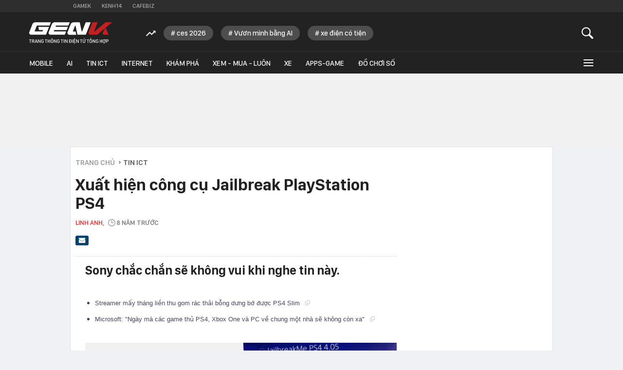

--- FILE ---
content_type: text/html; charset=utf-8
request_url: https://genk.vn/ajax-get-news-position-top.chn
body_size: 1572
content:
<ul class="thtn-list" data-cd-key="siteid165:objectembedbox:zoneid0typeid3">
                        <li class="thtn-item" data-boxtype="newsembed">
                <a title="Liệu Kobo có phát hành máy đọc sách điện tử mới vào năm 2026 không?" href="/lieu-kobo-co-phat-hanh-may-doc-sach-dien-tu-moi-vao-nam-2026-khong-20251103100000221.chn" class="thtn-item-thumb">
                    <img src="https://genk.mediacdn.vn/zoom/250_155/139269124445442048/2025/11/3/koboclaracolourereader7b8a1b-17621387538841664676234-0-107-844-1457-crop-17621387717401864240754.jpg" title="Liệu Kobo có phát hành máy đọc sách điện tử mới vào năm 2026 không?" alt="Liệu Kobo có phát hành máy đọc sách điện tử mới vào năm 2026 không?" width="190" height="120">
                </a>
                <h4 class="thtn-item-title">
                    <a href="/lieu-kobo-co-phat-hanh-may-doc-sach-dien-tu-moi-vao-nam-2026-khong-20251103100000221.chn" title="Liệu Kobo có phát hành máy đọc sách điện tử mới vào năm 2026 không?" data-id="20251103100000221" data-linktype="newsdetail">Liệu Kobo có phát hành máy đọc sách điện tử mới vào năm 2026 không?</a>
                </h4>
            </li>
                    <li class="thtn-item" data-boxtype="newsembed">
                <a title="Nhận được 2 thông báo này, Zalo của bạn đang bị theo dõi hoặc chiếm quyền truy cập" href="/nhan-duoc-2-thong-bao-nay-zalo-cua-ban-dang-bi-theo-doi-hoac-chiem-quyen-truy-cap-2025110302080966.chn" class="thtn-item-thumb">
                    <img src="https://genk.mediacdn.vn/zoom/250_155/139269124445442048/2025/11/2/avatar1762110397524-1762110397801952245712-45-0-795-1200-crop-17621104818901899116379.jpg" title="Nhận được 2 thông báo này, Zalo của bạn đang bị theo dõi hoặc chiếm quyền truy cập" alt="Nhận được 2 thông báo này, Zalo của bạn đang bị theo dõi hoặc chiếm quyền truy cập" width="190" height="120">
                </a>
                <h4 class="thtn-item-title">
                    <a href="/nhan-duoc-2-thong-bao-nay-zalo-cua-ban-dang-bi-theo-doi-hoac-chiem-quyen-truy-cap-2025110302080966.chn" title="Nhận được 2 thông báo này, Zalo của bạn đang bị theo dõi hoặc chiếm quyền truy cập" data-id="2025110302080966" data-linktype="newsdetail">Nhận được 2 thông báo này, Zalo của bạn đang bị theo dõi hoặc chiếm quyền truy cập</a>
                </h4>
            </li>
                    <li class="thtn-item" data-boxtype="newsembed">
                <a title="Soundcore mang dòng tai nghe mở Open-Ear Wireless Stereo đến Việt Nam: runner vừa nghe nhạc sống động, vừa hòa nhịp cùng thế giới xung quanh" href="/soundcore-mang-dong-tai-nghe-mo-open-ear-wireless-stereo-den-viet-nam-runner-vua-nghe-nhac-song-dong-vua-hoa-nhip-cung-the-gioi-xung-quanh-20251103085029768.chn" class="thtn-item-thumb">
                    <img src="https://genk.mediacdn.vn/zoom/250_155/139269124445442048/2025/11/3/anh-cover-17621036065641719271217-1762138199328-1762138199533644957415-0-0-848-1357-crop-1762138249530350669006.jpg" title="Soundcore mang dòng tai nghe mở Open-Ear Wireless Stereo đến Việt Nam: runner vừa nghe nhạc sống động, vừa hòa nhịp cùng thế giới xung quanh" alt="Soundcore mang dòng tai nghe mở Open-Ear Wireless Stereo đến Việt Nam: runner vừa nghe nhạc sống động, vừa hòa nhịp cùng thế giới xung quanh" width="190" height="120">
                </a>
                <h4 class="thtn-item-title">
                    <a href="/soundcore-mang-dong-tai-nghe-mo-open-ear-wireless-stereo-den-viet-nam-runner-vua-nghe-nhac-song-dong-vua-hoa-nhip-cung-the-gioi-xung-quanh-20251103085029768.chn" title="Soundcore mang dòng tai nghe mở Open-Ear Wireless Stereo đến Việt Nam: runner vừa nghe nhạc sống động, vừa hòa nhịp cùng thế giới xung quanh" data-id="20251103085029768" data-linktype="newsdetail">Soundcore mang dòng tai nghe mở Open-Ear Wireless Stereo đến Việt Nam: runner vừa nghe nhạc sống động, vừa hòa nhịp cùng thế giới xung quanh</a>
                </h4>
            </li>
                    <li class="thtn-item" data-boxtype="newsembed">
                <a title="Xiaomi ra mắt pin dự phòng &quot;Air&quot; công suất 55W, có màn hình, sạc nam châm, giá chỉ hơn 700.000đ" href="/xiaomi-ra-mat-pin-du-phong-air-cong-suat-55w-co-man-hinh-sac-nam-cham-gia-chi-hon-700000d-20251102200925281.chn" class="thtn-item-thumb">
                    <img src="https://genk.mediacdn.vn/zoom/250_155/139269124445442048/2025/11/2/avatar1762088917059-17620889172891863789867-50-0-792-1187-crop-1762088944050723426497.jpg" title="Xiaomi ra mắt pin dự phòng &quot;Air&quot; công suất 55W, có màn hình, sạc nam châm, giá chỉ hơn 700.000đ" alt="Xiaomi ra mắt pin dự phòng &quot;Air&quot; công suất 55W, có màn hình, sạc nam châm, giá chỉ hơn 700.000đ" width="190" height="120">
                </a>
                <h4 class="thtn-item-title">
                    <a href="/xiaomi-ra-mat-pin-du-phong-air-cong-suat-55w-co-man-hinh-sac-nam-cham-gia-chi-hon-700000d-20251102200925281.chn" title="Xiaomi ra mắt pin dự phòng &quot;Air&quot; công suất 55W, có màn hình, sạc nam châm, giá chỉ hơn 700.000đ" data-id="20251102200925281" data-linktype="newsdetail">Xiaomi ra mắt pin dự phòng &quot;Air&quot; công suất 55W, có màn hình, sạc nam châm, giá chỉ hơn 700.000đ</a>
                </h4>
            </li>
                    <li class="thtn-item" data-boxtype="newsembed">
                <a title="Chủ tịch FED: Ngày tận thế việc làm là có thật, AI khiến việc làm tạo ra gần như bằng không" href="/chu-tich-fed-ngay-tan-the-viec-lam-la-co-that-ai-khien-viec-lam-tao-ra-gan-nhu-bang-khong-20251103082822865.chn" class="thtn-item-thumb">
                    <img src="https://genk.mediacdn.vn/zoom/250_155/139269124445442048/2025/11/3/avatar1762133289270-1762133289462296025741.jpeg" title="Chủ tịch FED: Ngày tận thế việc làm là có thật, AI khiến việc làm tạo ra gần như bằng không" alt="Chủ tịch FED: Ngày tận thế việc làm là có thật, AI khiến việc làm tạo ra gần như bằng không" width="190" height="120">
                </a>
                <h4 class="thtn-item-title">
                    <a href="/chu-tich-fed-ngay-tan-the-viec-lam-la-co-that-ai-khien-viec-lam-tao-ra-gan-nhu-bang-khong-20251103082822865.chn" title="Chủ tịch FED: Ngày tận thế việc làm là có thật, AI khiến việc làm tạo ra gần như bằng không" data-id="20251103082822865" data-linktype="newsdetail">Chủ tịch FED: Ngày tận thế việc làm là có thật, AI khiến việc làm tạo ra gần như bằng không</a>
                </h4>
            </li>
            </ul>
<!--u: 17/01/2026 06:16:45 -->

--- FILE ---
content_type: text/html; charset=utf-8
request_url: https://genk.vn/ajax-load-news-same-zone-165211.chn
body_size: 2430
content:
<ul class="ksc-list">
        <li class="kscli clearfix">
            <ul class="kscli-list">
                <div class="rowccm clearfix" id="ccm_row1">
                                                                        <li class="tincungmucfocus">
                                <a data-popup-url="/can-nha-tuong-lai-voi-ai-la-ban-dong-hanh-se-thoai-mai-co-nao-cu-nghe-sep-samsung-noi-la-hieu-165260116170102671.chn" data-box="chm-detai1" title="Căn nhà tương lai với AI là bạn đồng hành sẽ thoải mái cỡ nào? Cứ nghe sếp Samsung nói là hiểu" href="/can-nha-tuong-lai-voi-ai-la-ban-dong-hanh-se-thoai-mai-co-nao-cu-nghe-sep-samsung-noi-la-hieu-165260116170102671.chn" class="knswa_border show-popup visit-popup">
                                    <img src="https://genk.mediacdn.vn/zoom/223_140/139269124445442048/2026/1/16/avatar1768557641989-1768557642435745205654.jpg" title="Căn nhà tương lai với AI là bạn đồng hành sẽ thoải mái cỡ nào? Cứ nghe sếp Samsung nói là hiểu" alt="Căn nhà tương lai với AI là bạn đồng hành sẽ thoải mái cỡ nào? Cứ nghe sếp Samsung nói là hiểu" width="223" height="140">
                                </a>
                                <div class="info">
                                    <h4 class="ksclili-title">
                                        <a class="show-popup visit-popup" data-popup-url="/can-nha-tuong-lai-voi-ai-la-ban-dong-hanh-se-thoai-mai-co-nao-cu-nghe-sep-samsung-noi-la-hieu-165260116170102671.chn" data-box="chm-detai1" href="/can-nha-tuong-lai-voi-ai-la-ban-dong-hanh-se-thoai-mai-co-nao-cu-nghe-sep-samsung-noi-la-hieu-165260116170102671.chn" title="Căn nhà tương lai với AI là bạn đồng hành sẽ thoải mái cỡ nào? Cứ nghe sếp Samsung nói là hiểu" data-id="165260116170102671" data-linktype="newsdetail">Căn nhà tương lai với AI là bạn đồng hành sẽ thoải mái cỡ nào? Cứ nghe sếp Samsung nói là hiểu</a>
                                                                                    <span class="iconb-ccm">Nổi bật</span>
                                                                            </h4>
                                                                    </div>
                            </li>
                                                                                                <li class="tincungmucfocus">
                                <a data-popup-url="/city-tet-fest-2025-mo-hinh-le-hoi-do-thi-tu-suc-manh-cong-dong-165260116162743319.chn" data-box="chm-detai1" title="City Tết Fest 2025: Mô hình lễ hội đô thị từ sức mạnh cộng đồng" href="/city-tet-fest-2025-mo-hinh-le-hoi-do-thi-tu-suc-manh-cong-dong-165260116162743319.chn" class="knswa_border show-popup visit-popup">
                                    <img src="https://genk.mediacdn.vn/zoom/223_140/139269124445442048/2026/1/16/photo1768552833544-17685528337232045424123-17685556628051477400974.jpg" title="City Tết Fest 2025: Mô hình lễ hội đô thị từ sức mạnh cộng đồng" alt="City Tết Fest 2025: Mô hình lễ hội đô thị từ sức mạnh cộng đồng" width="223" height="140">
                                </a>
                                <div class="info">
                                    <h4 class="ksclili-title">
                                        <a class="show-popup visit-popup" data-popup-url="/city-tet-fest-2025-mo-hinh-le-hoi-do-thi-tu-suc-manh-cong-dong-165260116162743319.chn" data-box="chm-detai1" href="/city-tet-fest-2025-mo-hinh-le-hoi-do-thi-tu-suc-manh-cong-dong-165260116162743319.chn" title="City Tết Fest 2025: Mô hình lễ hội đô thị từ sức mạnh cộng đồng" data-id="165260116162743319" data-linktype="newsdetail">City Tết Fest 2025: Mô hình lễ hội đô thị từ sức mạnh cộng đồng</a>
                                                                                    <span class="iconb-ccm">Nổi bật</span>
                                                                            </h4>
                                                                    </div>
                            </li>
                                                                                                <li class="tincungmucfocus">
                                <a data-popup-url="/tcl-dong-hanh-cung-the-thao-viet-nam-tai-sea-games-33-va-mo-rong-sang-para-games-2026-16526011616434327.chn" data-box="chm-detai1" title="TCL đồng hành cùng thể thao Việt Nam tại SEA Games 33 và mở rộng sang Para Games 2026" href="/tcl-dong-hanh-cung-the-thao-viet-nam-tai-sea-games-33-va-mo-rong-sang-para-games-2026-16526011616434327.chn" class="knswa_border show-popup visit-popup">
                                    <img src="https://genk.mediacdn.vn/zoom/223_140/139269124445442048/2026/1/16/avatar1768556574297-1768556574806361221849.jpeg" title="TCL đồng hành cùng thể thao Việt Nam tại SEA Games 33 và mở rộng sang Para Games 2026" alt="TCL đồng hành cùng thể thao Việt Nam tại SEA Games 33 và mở rộng sang Para Games 2026" width="223" height="140">
                                </a>
                                <div class="info">
                                    <h4 class="ksclili-title">
                                        <a class="show-popup visit-popup" data-popup-url="/tcl-dong-hanh-cung-the-thao-viet-nam-tai-sea-games-33-va-mo-rong-sang-para-games-2026-16526011616434327.chn" data-box="chm-detai1" href="/tcl-dong-hanh-cung-the-thao-viet-nam-tai-sea-games-33-va-mo-rong-sang-para-games-2026-16526011616434327.chn" title="TCL đồng hành cùng thể thao Việt Nam tại SEA Games 33 và mở rộng sang Para Games 2026" data-id="16526011616434327" data-linktype="newsdetail">TCL đồng hành cùng thể thao Việt Nam tại SEA Games 33 và mở rộng sang Para Games 2026</a>
                                                                            </h4>
                                                                            <span class="ksclirn-time" title="2026-01-16T16:43:00">16/01/2026 | 16:43</span>
                                                                    </div>
                            </li>
                                                                                                                                                                                                                                            </div>
                <div class="rowccm clearfix" id="ccm_row2" style="display:flex;">
                                                                                                                                                                                                            <li class="tincungmucfocus">
                                <a data-popup-url="/vinfast-muon-dua-ky-thuat-sua-chua-co-ban-xe-o-to-dien-vinfast-vao-chuong-trinh-dao-tao-tai-30-truong-dai-hoc-cao-dang-165260116151607761.chn" data-box="chm-detai1" title="VinFast muốn đưa &quot;kỹ thuật sửa chữa cơ bản xe ô tô điện VinFast&quot; vào chương trình đào tạo tại 30 trường đại học, cao đẳng" href="/vinfast-muon-dua-ky-thuat-sua-chua-co-ban-xe-o-to-dien-vinfast-vao-chuong-trinh-dao-tao-tai-30-truong-dai-hoc-cao-dang-165260116151607761.chn" class="knswa_border show-popup visit-popup">
                                    <img src="https://genk.mediacdn.vn/zoom/223_140/139269124445442048/2026/1/16/avatar1768551346408-1768551346658863898483.jpg" title="VinFast muốn đưa &quot;kỹ thuật sửa chữa cơ bản xe ô tô điện VinFast&quot; vào chương trình đào tạo tại 30 trường đại học, cao đẳng" alt="VinFast muốn đưa &quot;kỹ thuật sửa chữa cơ bản xe ô tô điện VinFast&quot; vào chương trình đào tạo tại 30 trường đại học, cao đẳng" width="223" height="140">
                                </a>
                                <div class="info">
                                    <h4 class="ksclili-title">
                                        <a class="show-popup visit-popup" data-popup-url="/vinfast-muon-dua-ky-thuat-sua-chua-co-ban-xe-o-to-dien-vinfast-vao-chuong-trinh-dao-tao-tai-30-truong-dai-hoc-cao-dang-165260116151607761.chn" data-box="chm-detai1" href="/vinfast-muon-dua-ky-thuat-sua-chua-co-ban-xe-o-to-dien-vinfast-vao-chuong-trinh-dao-tao-tai-30-truong-dai-hoc-cao-dang-165260116151607761.chn" title="VinFast muốn đưa &quot;kỹ thuật sửa chữa cơ bản xe ô tô điện VinFast&quot; vào chương trình đào tạo tại 30 trường đại học, cao đẳng" data-id="165260116151607761" data-linktype="newsdetail">VinFast muốn đưa &quot;kỹ thuật sửa chữa cơ bản xe ô tô điện VinFast&quot; vào chương trình đào tạo tại 30 trường đại học, cao đẳng</a>
                                    </h4>
                                    <span class="ksclirn-time" title="2026-01-16T16:15:00">16/01/2026 | 16:15</span>
                                </div>
                            </li>
                                                                                                <li class="tincungmucfocus">
                                <a data-popup-url="/ngan-hang-xoa-tai-khoan-co-so-du-duoi-20000-dong-16526011615330479.chn" data-box="chm-detai1" title="Ngân hàng xóa tài khoản có số dư dưới 20.000 đồng" href="/ngan-hang-xoa-tai-khoan-co-so-du-duoi-20000-dong-16526011615330479.chn" class="knswa_border show-popup visit-popup">
                                    <img src="https://genk.mediacdn.vn/zoom/223_140/139269124445442048/2026/1/16/avatar1768552368722-1768552370029191807138.png" title="Ngân hàng xóa tài khoản có số dư dưới 20.000 đồng" alt="Ngân hàng xóa tài khoản có số dư dưới 20.000 đồng" width="223" height="140">
                                </a>
                                <div class="info">
                                    <h4 class="ksclili-title">
                                        <a class="show-popup visit-popup" data-popup-url="/ngan-hang-xoa-tai-khoan-co-so-du-duoi-20000-dong-16526011615330479.chn" data-box="chm-detai1" href="/ngan-hang-xoa-tai-khoan-co-so-du-duoi-20000-dong-16526011615330479.chn" title="Ngân hàng xóa tài khoản có số dư dưới 20.000 đồng" data-id="16526011615330479" data-linktype="newsdetail">Ngân hàng xóa tài khoản có số dư dưới 20.000 đồng</a>
                                    </h4>
                                    <span class="ksclirn-time" title="2026-01-16T15:32:00">16/01/2026 | 15:32</span>
                                </div>
                            </li>
                                                                                                <li class="tincungmucfocus">
                                <a data-popup-url="/cuoc-dua-ai-dang-tao-ra-mot-trat-tu-the-gioi-moi-165260116150343071.chn" data-box="chm-detai1" title="Cuộc đua AI đang tạo ra một trật tự thế giới mới" href="/cuoc-dua-ai-dang-tao-ra-mot-trat-tu-the-gioi-moi-165260116150343071.chn" class="knswa_border show-popup visit-popup">
                                    <img src="https://genk.mediacdn.vn/zoom/223_140/139269124445442048/2026/1/16/avatar1768550587924-17685505885331845036084.png" title="Cuộc đua AI đang tạo ra một trật tự thế giới mới" alt="Cuộc đua AI đang tạo ra một trật tự thế giới mới" width="223" height="140">
                                </a>
                                <div class="info">
                                    <h4 class="ksclili-title">
                                        <a class="show-popup visit-popup" data-popup-url="/cuoc-dua-ai-dang-tao-ra-mot-trat-tu-the-gioi-moi-165260116150343071.chn" data-box="chm-detai1" href="/cuoc-dua-ai-dang-tao-ra-mot-trat-tu-the-gioi-moi-165260116150343071.chn" title="Cuộc đua AI đang tạo ra một trật tự thế giới mới" data-id="165260116150343071" data-linktype="newsdetail">Cuộc đua AI đang tạo ra một trật tự thế giới mới</a>
                                    </h4>
                                    <span class="ksclirn-time" title="2026-01-16T15:19:00">16/01/2026 | 15:19</span>
                                </div>
                            </li>
                                                                                                            <zone id="502628"></zone>
<script>
    if (pageSettings.allow3rd) {
        arfAsync.push("502628");
    }
</script>
                </div>
            </ul>
        </li>
    </ul>



<!--u: 17/01/2026 06:30:28 -->